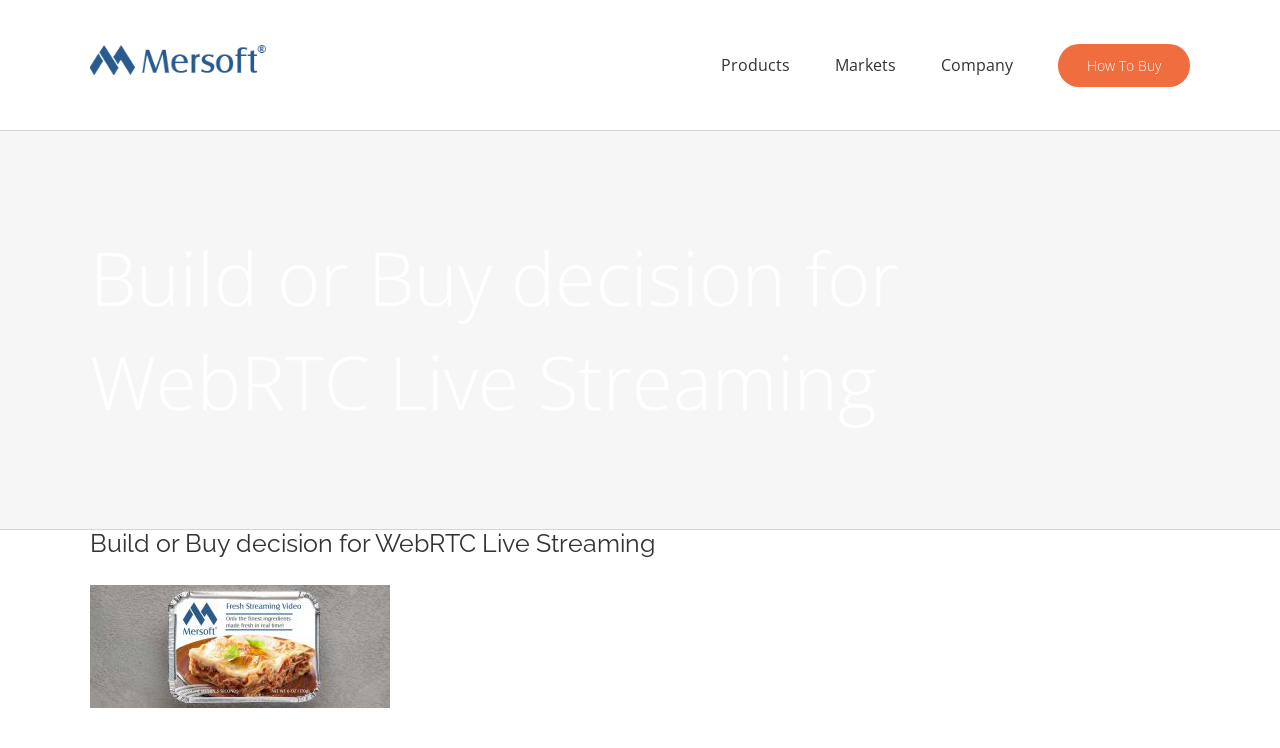

--- FILE ---
content_type: text/plain
request_url: https://www.google-analytics.com/j/collect?v=1&_v=j102&a=1646135374&t=pageview&_s=1&dl=https%3A%2F%2Fwww.mersoft.com%2Fblog%2F2017%2F09%2F01%2Fwebrtc-live-streaming-buy-build%2Fmersoft-frozen-dinner%2F&ul=en-us%40posix&dt=Build%20or%20Buy%20decision%20for%20WebRTC%20Live%20Streaming%20-%20Mersoft&sr=1280x720&vp=1280x720&_u=IEBAAEABAAAAACAAI~&jid=1575500535&gjid=963879437&cid=264495780.1769048755&tid=UA-72779120-1&_gid=1245932797.1769048755&_r=1&_slc=1&z=1202460750
body_size: -450
content:
2,cG-TB9WKPNQJE